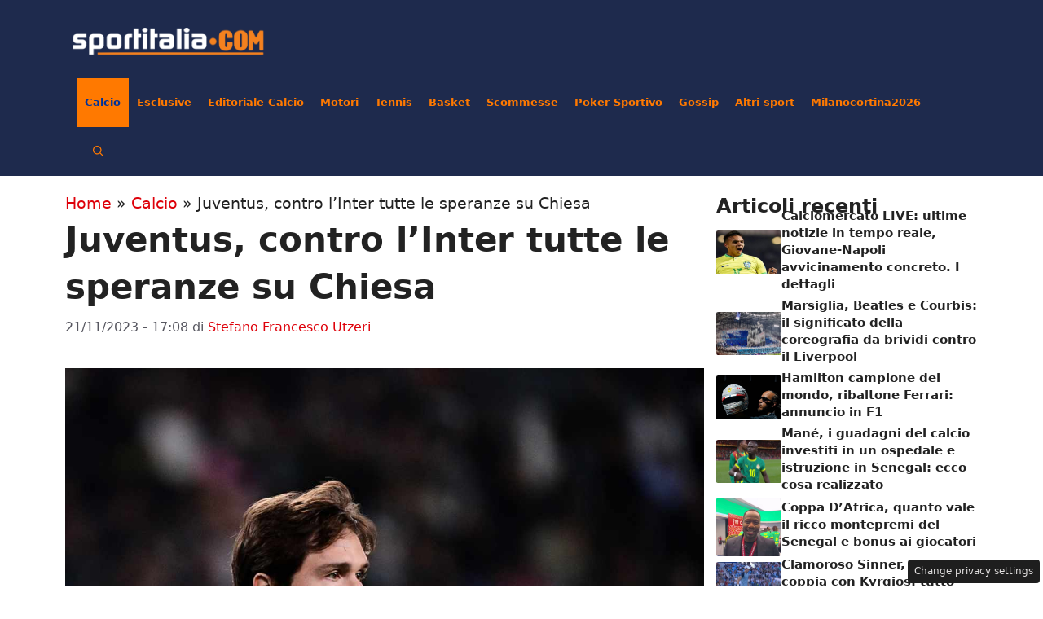

--- FILE ---
content_type: text/html; charset=UTF-8
request_url: https://www.sportitalia.it/2023/11/21/juventus-contro-linter-tutte-le-speranze-su-chiesa/
body_size: 19134
content:
<!DOCTYPE html>
<html lang="it-IT">
<head>
	<meta charset="UTF-8">
	

	
	
	
<script>
    const loadScriptsTimer = setTimeout(loadScripts, 5000);
    const userInteractionEvents = ["mousemove","mouseover","keydown","touchmove","touchstart"];
    userInteractionEvents.forEach(function (event) {
        window.addEventListener(event, triggerScriptLoader, {
            passive: true
        });
    });
    function triggerScriptLoader() {
        loadScripts();
        clearTimeout(loadScriptsTimer);
        userInteractionEvents.forEach(function (event) {
            window.removeEventListener(event, triggerScriptLoader, {
                passive: true
            });
        });
    }
    function loadScripts() {
        document.querySelectorAll("script[data-type='lazy']").forEach(function (elem) {
            elem.setAttribute("src", elem.getAttribute("data-src"));
        });
        document.querySelectorAll("iframe[data-type='lazy']").forEach(function (elem) {
            elem.setAttribute("src", elem.getAttribute("data-src"));
        });
    }
</script>


<script>
        // Pagine non-home: comportamento normale (nessun blocco, per non interferire con gli ad-tag)
    window._flux_config = window._flux_config || {};
    window._flux_config.pagetype = 'article';
    window._flux_config.category = 'calcio';
    </script>


	
	


	
	        <link rel="preconnect" href="https://www.googletagmanager.com">
        <link rel="dns-prefetch" href="https://www.googletagmanager.com">
        
        <script data-cfasync="false">
        // Carica dopo il load della pagina per non bloccare rendering
        window.addEventListener('load', function() {
                        (function() {
                var script = document.createElement('script');
                script.async = true;
                script.src = 'https://www.googletagmanager.com/gtag/js?id=G-EH478NT36X';
                document.head.appendChild(script);
            })();
                        (function() {
                var script = document.createElement('script');
                script.async = true;
                script.src = 'https://www.googletagmanager.com/gtag/js?id=G-9XMJ9RBNS9';
                document.head.appendChild(script);
            })();
                        
            window.dataLayer = window.dataLayer || [];
            function gtag(){dataLayer.push(arguments);}
            gtag('js', new Date());
            
                        gtag('config', 'G-EH478NT36X');
                        gtag('config', 'G-9XMJ9RBNS9');
                    });
        </script>
        <meta name='robots' content='index, follow, max-image-preview:large, max-snippet:-1, max-video-preview:-1' />
<script data-cfasync="false">
window._flux_config = {
    "pagetype": "article",
    "category": "calcio",
    "categories": [
        "calcio",
        "primo-piano",
        "calcio",
        "derby-ditalia",
        "italia",
        "juve",
        "juve-inter",
        "juventus",
        "nazionale",
        "primo-piano",
        "serie-a"
    ],
    "customTargeting": {
        "tags": [
            "calcio",
            "derby-ditalia",
            "italia",
            "juve",
            "juve-inter",
            "juventus",
            "nazionale",
            "primo-piano",
            "serie-a"
        ]
    }
}
</script>
<meta name="viewport" content="width=device-width, initial-scale=1">
	<!-- This site is optimized with the Yoast SEO plugin v26.2 - https://yoast.com/wordpress/plugins/seo/ -->
	<title>Juventus, contro l’Inter tutte le speranze su Chiesa - SportItalia.it</title>
	<meta name="description" content="La Juventus e Allegri puntano il derby d’Italia con l’Inter, e sperano nel ritrovato grande stato di forma di Federico Chiesa." />
	<link rel="canonical" href="https://www.sportitalia.it/2023/11/21/juventus-contro-linter-tutte-le-speranze-su-chiesa/" />
	<meta property="og:locale" content="it_IT" />
	<meta property="og:type" content="article" />
	<meta property="og:title" content="Juventus, contro l’Inter tutte le speranze su Chiesa - SportItalia.it" />
	<meta property="og:description" content="La Juventus e Allegri puntano il derby d’Italia con l’Inter, e sperano nel ritrovato grande stato di forma di Federico Chiesa." />
	<meta property="og:url" content="https://www.sportitalia.it/2023/11/21/juventus-contro-linter-tutte-le-speranze-su-chiesa/" />
	<meta property="og:site_name" content="SportItalia.it" />
	<meta property="article:published_time" content="2023-11-21T16:08:42+00:00" />
	<meta property="og:image" content="https://www.sportitalia.it/wp-content/uploads/2023/11/Federico-Chiesa-20231107-Sportitalia.jpg" />
	<meta property="og:image:width" content="1200" />
	<meta property="og:image:height" content="800" />
	<meta property="og:image:type" content="image/jpeg" />
	<meta name="author" content="Stefano Francesco Utzeri" />
	<meta name="twitter:card" content="summary_large_image" />
	<meta name="twitter:label1" content="Scritto da" />
	<meta name="twitter:data1" content="Stefano Francesco Utzeri" />
	<meta name="twitter:label2" content="Tempo di lettura stimato" />
	<meta name="twitter:data2" content="2 minuti" />
	<script type="application/ld+json" class="yoast-schema-graph">{"@context":"https://schema.org","@graph":[{"@type":"Article","@id":"https://www.sportitalia.it/2023/11/21/juventus-contro-linter-tutte-le-speranze-su-chiesa/#article","isPartOf":{"@id":"https://www.sportitalia.it/2023/11/21/juventus-contro-linter-tutte-le-speranze-su-chiesa/"},"author":{"name":"Stefano Francesco Utzeri","@id":"https://www.sportitalia.it/#/schema/person/fb32d086e77776e41eded7e82e190bb3"},"headline":"Juventus, contro l’Inter tutte le speranze su Chiesa","datePublished":"2023-11-21T16:08:42+00:00","mainEntityOfPage":{"@id":"https://www.sportitalia.it/2023/11/21/juventus-contro-linter-tutte-le-speranze-su-chiesa/"},"wordCount":444,"publisher":{"@id":"https://www.sportitalia.it/#organization"},"image":{"@id":"https://www.sportitalia.it/2023/11/21/juventus-contro-linter-tutte-le-speranze-su-chiesa/#primaryimage"},"thumbnailUrl":"https://www.sportitalia.it/wp-content/uploads/2023/11/Federico-Chiesa-20231107-Sportitalia.jpg","keywords":["Calcio","derby d'italia","Italia","juve","juve inter","Juventus","nazionale","Primo piano","serie a"],"articleSection":["Calcio","Primo piano"],"inLanguage":"it-IT"},{"@type":"WebPage","@id":"https://www.sportitalia.it/2023/11/21/juventus-contro-linter-tutte-le-speranze-su-chiesa/","url":"https://www.sportitalia.it/2023/11/21/juventus-contro-linter-tutte-le-speranze-su-chiesa/","name":"Juventus, contro l’Inter tutte le speranze su Chiesa - SportItalia.it","isPartOf":{"@id":"https://www.sportitalia.it/#website"},"primaryImageOfPage":{"@id":"https://www.sportitalia.it/2023/11/21/juventus-contro-linter-tutte-le-speranze-su-chiesa/#primaryimage"},"image":{"@id":"https://www.sportitalia.it/2023/11/21/juventus-contro-linter-tutte-le-speranze-su-chiesa/#primaryimage"},"thumbnailUrl":"https://www.sportitalia.it/wp-content/uploads/2023/11/Federico-Chiesa-20231107-Sportitalia.jpg","datePublished":"2023-11-21T16:08:42+00:00","description":"La Juventus e Allegri puntano il derby d’Italia con l’Inter, e sperano nel ritrovato grande stato di forma di Federico Chiesa.","breadcrumb":{"@id":"https://www.sportitalia.it/2023/11/21/juventus-contro-linter-tutte-le-speranze-su-chiesa/#breadcrumb"},"inLanguage":"it-IT","potentialAction":[{"@type":"ReadAction","target":["https://www.sportitalia.it/2023/11/21/juventus-contro-linter-tutte-le-speranze-su-chiesa/"]}]},{"@type":"ImageObject","inLanguage":"it-IT","@id":"https://www.sportitalia.it/2023/11/21/juventus-contro-linter-tutte-le-speranze-su-chiesa/#primaryimage","url":"https://www.sportitalia.it/wp-content/uploads/2023/11/Federico-Chiesa-20231107-Sportitalia.jpg","contentUrl":"https://www.sportitalia.it/wp-content/uploads/2023/11/Federico-Chiesa-20231107-Sportitalia.jpg","width":1200,"height":800,"caption":"Federico Chiesa: idea di scambio con Antony - Sportitalia.it (Foto LaPresse)"},{"@type":"BreadcrumbList","@id":"https://www.sportitalia.it/2023/11/21/juventus-contro-linter-tutte-le-speranze-su-chiesa/#breadcrumb","itemListElement":[{"@type":"ListItem","position":1,"name":"Home","item":"https://www.sportitalia.it/"},{"@type":"ListItem","position":2,"name":"Calcio","item":"https://www.sportitalia.it/calcio/"},{"@type":"ListItem","position":3,"name":"Juventus, contro l’Inter tutte le speranze su Chiesa"}]},{"@type":"WebSite","@id":"https://www.sportitalia.it/#website","url":"https://www.sportitalia.it/","name":"SportItalia.it","description":"Il canale televisivo tematico italiano dedicato allo sport","publisher":{"@id":"https://www.sportitalia.it/#organization"},"potentialAction":[{"@type":"SearchAction","target":{"@type":"EntryPoint","urlTemplate":"https://www.sportitalia.it/?s={search_term_string}"},"query-input":{"@type":"PropertyValueSpecification","valueRequired":true,"valueName":"search_term_string"}}],"inLanguage":"it-IT"},{"@type":"Organization","@id":"https://www.sportitalia.it/#organization","name":"Sportitalia.it","url":"https://www.sportitalia.it/","logo":{"@type":"ImageObject","inLanguage":"it-IT","@id":"https://www.sportitalia.it/#/schema/logo/image/","url":"https://www.sportitalia.it/wp-content/uploads/2022/12/Tavola-disegno-6-copia-e1671208075264.png","contentUrl":"https://www.sportitalia.it/wp-content/uploads/2022/12/Tavola-disegno-6-copia-e1671208075264.png","width":400,"height":92,"caption":"Sportitalia.it"},"image":{"@id":"https://www.sportitalia.it/#/schema/logo/image/"}},{"@type":"Person","@id":"https://www.sportitalia.it/#/schema/person/fb32d086e77776e41eded7e82e190bb3","name":"Stefano Francesco Utzeri","image":{"@type":"ImageObject","inLanguage":"it-IT","@id":"https://www.sportitalia.it/#/schema/person/image/","url":"https://secure.gravatar.com/avatar/4c8c41f09ff2996e396ddeafc331f6aa3305f99cbd902346e6b8cbf726719d5d?s=96&d=mm&r=g","contentUrl":"https://secure.gravatar.com/avatar/4c8c41f09ff2996e396ddeafc331f6aa3305f99cbd902346e6b8cbf726719d5d?s=96&d=mm&r=g","caption":"Stefano Francesco Utzeri"},"description":"Classe 1993, nativo digitale sedotto dai Beatles e Marty McFly, cerco di raccontare il mondo a modo mio, al massimo delle mie possibilità. Laureato in Comunicazione nel 2018, e poi in Giornalismo nel 2020, ho collaborato con diverse realtà del territorio nazionale avendo studiato in Emilia-Romagna, ma il mio cuore è a Cagliari.","url":"https://www.sportitalia.it/author/stefanof/"}]}</script>
	<!-- / Yoast SEO plugin. -->


<link rel="alternate" type="application/rss+xml" title="SportItalia.it &raquo; Feed" href="https://www.sportitalia.it/feed/" />
<link rel="alternate" type="application/rss+xml" title="SportItalia.it &raquo; Feed dei commenti" href="https://www.sportitalia.it/comments/feed/" />
<link rel="dns-prefetch" href="https://clickiocmp.com/" crossorigin />
<link rel="preload" href="//clickiocmp.com/t/consent_239377.js" as="script">
<link rel="dns-prefetch" href="https://content.viralize.tv/" crossorigin />
<script async data-cfasync="false" src="//clickiocmp.com/t/consent_239377.js"></script>
<link rel="dns-prefetch" href="https://s.fluxtech.ai/" crossorigin />
<link rel="preload" href="//s.fluxtech.ai/s/sportitalia.it/flux.js" as="script">
<link rel="alternate" title="oEmbed (JSON)" type="application/json+oembed" href="https://www.sportitalia.it/wp-json/oembed/1.0/embed?url=https%3A%2F%2Fwww.sportitalia.it%2F2023%2F11%2F21%2Fjuventus-contro-linter-tutte-le-speranze-su-chiesa%2F" />
<link rel="alternate" title="oEmbed (XML)" type="text/xml+oembed" href="https://www.sportitalia.it/wp-json/oembed/1.0/embed?url=https%3A%2F%2Fwww.sportitalia.it%2F2023%2F11%2F21%2Fjuventus-contro-linter-tutte-le-speranze-su-chiesa%2F&#038;format=xml" />
<style id='wp-img-auto-sizes-contain-inline-css'>
img:is([sizes=auto i],[sizes^="auto," i]){contain-intrinsic-size:3000px 1500px}
/*# sourceURL=wp-img-auto-sizes-contain-inline-css */
</style>
<style id='wp-emoji-styles-inline-css'>

	img.wp-smiley, img.emoji {
		display: inline !important;
		border: none !important;
		box-shadow: none !important;
		height: 1em !important;
		width: 1em !important;
		margin: 0 0.07em !important;
		vertical-align: -0.1em !important;
		background: none !important;
		padding: 0 !important;
	}
/*# sourceURL=wp-emoji-styles-inline-css */
</style>
<style id='wp-block-library-inline-css'>
:root{--wp-block-synced-color:#7a00df;--wp-block-synced-color--rgb:122,0,223;--wp-bound-block-color:var(--wp-block-synced-color);--wp-editor-canvas-background:#ddd;--wp-admin-theme-color:#007cba;--wp-admin-theme-color--rgb:0,124,186;--wp-admin-theme-color-darker-10:#006ba1;--wp-admin-theme-color-darker-10--rgb:0,107,160.5;--wp-admin-theme-color-darker-20:#005a87;--wp-admin-theme-color-darker-20--rgb:0,90,135;--wp-admin-border-width-focus:2px}@media (min-resolution:192dpi){:root{--wp-admin-border-width-focus:1.5px}}.wp-element-button{cursor:pointer}:root .has-very-light-gray-background-color{background-color:#eee}:root .has-very-dark-gray-background-color{background-color:#313131}:root .has-very-light-gray-color{color:#eee}:root .has-very-dark-gray-color{color:#313131}:root .has-vivid-green-cyan-to-vivid-cyan-blue-gradient-background{background:linear-gradient(135deg,#00d084,#0693e3)}:root .has-purple-crush-gradient-background{background:linear-gradient(135deg,#34e2e4,#4721fb 50%,#ab1dfe)}:root .has-hazy-dawn-gradient-background{background:linear-gradient(135deg,#faaca8,#dad0ec)}:root .has-subdued-olive-gradient-background{background:linear-gradient(135deg,#fafae1,#67a671)}:root .has-atomic-cream-gradient-background{background:linear-gradient(135deg,#fdd79a,#004a59)}:root .has-nightshade-gradient-background{background:linear-gradient(135deg,#330968,#31cdcf)}:root .has-midnight-gradient-background{background:linear-gradient(135deg,#020381,#2874fc)}:root{--wp--preset--font-size--normal:16px;--wp--preset--font-size--huge:42px}.has-regular-font-size{font-size:1em}.has-larger-font-size{font-size:2.625em}.has-normal-font-size{font-size:var(--wp--preset--font-size--normal)}.has-huge-font-size{font-size:var(--wp--preset--font-size--huge)}.has-text-align-center{text-align:center}.has-text-align-left{text-align:left}.has-text-align-right{text-align:right}.has-fit-text{white-space:nowrap!important}#end-resizable-editor-section{display:none}.aligncenter{clear:both}.items-justified-left{justify-content:flex-start}.items-justified-center{justify-content:center}.items-justified-right{justify-content:flex-end}.items-justified-space-between{justify-content:space-between}.screen-reader-text{border:0;clip-path:inset(50%);height:1px;margin:-1px;overflow:hidden;padding:0;position:absolute;width:1px;word-wrap:normal!important}.screen-reader-text:focus{background-color:#ddd;clip-path:none;color:#444;display:block;font-size:1em;height:auto;left:5px;line-height:normal;padding:15px 23px 14px;text-decoration:none;top:5px;width:auto;z-index:100000}html :where(.has-border-color){border-style:solid}html :where([style*=border-top-color]){border-top-style:solid}html :where([style*=border-right-color]){border-right-style:solid}html :where([style*=border-bottom-color]){border-bottom-style:solid}html :where([style*=border-left-color]){border-left-style:solid}html :where([style*=border-width]){border-style:solid}html :where([style*=border-top-width]){border-top-style:solid}html :where([style*=border-right-width]){border-right-style:solid}html :where([style*=border-bottom-width]){border-bottom-style:solid}html :where([style*=border-left-width]){border-left-style:solid}html :where(img[class*=wp-image-]){height:auto;max-width:100%}:where(figure){margin:0 0 1em}html :where(.is-position-sticky){--wp-admin--admin-bar--position-offset:var(--wp-admin--admin-bar--height,0px)}@media screen and (max-width:600px){html :where(.is-position-sticky){--wp-admin--admin-bar--position-offset:0px}}

/*# sourceURL=wp-block-library-inline-css */
</style><style id='global-styles-inline-css'>
:root{--wp--preset--aspect-ratio--square: 1;--wp--preset--aspect-ratio--4-3: 4/3;--wp--preset--aspect-ratio--3-4: 3/4;--wp--preset--aspect-ratio--3-2: 3/2;--wp--preset--aspect-ratio--2-3: 2/3;--wp--preset--aspect-ratio--16-9: 16/9;--wp--preset--aspect-ratio--9-16: 9/16;--wp--preset--color--black: #000000;--wp--preset--color--cyan-bluish-gray: #abb8c3;--wp--preset--color--white: #ffffff;--wp--preset--color--pale-pink: #f78da7;--wp--preset--color--vivid-red: #cf2e2e;--wp--preset--color--luminous-vivid-orange: #ff6900;--wp--preset--color--luminous-vivid-amber: #fcb900;--wp--preset--color--light-green-cyan: #7bdcb5;--wp--preset--color--vivid-green-cyan: #00d084;--wp--preset--color--pale-cyan-blue: #8ed1fc;--wp--preset--color--vivid-cyan-blue: #0693e3;--wp--preset--color--vivid-purple: #9b51e0;--wp--preset--color--contrast: var(--contrast);--wp--preset--color--contrast-2: var(--contrast-2);--wp--preset--color--contrast-3: var(--contrast-3);--wp--preset--color--base: var(--base);--wp--preset--color--base-2: var(--base-2);--wp--preset--color--base-3: var(--base-3);--wp--preset--color--accent: var(--accent);--wp--preset--color--global-color-8: var(--global-color-8);--wp--preset--color--global-color-9: var(--global-color-9);--wp--preset--color--global-color-10: var(--global-color-10);--wp--preset--gradient--vivid-cyan-blue-to-vivid-purple: linear-gradient(135deg,rgb(6,147,227) 0%,rgb(155,81,224) 100%);--wp--preset--gradient--light-green-cyan-to-vivid-green-cyan: linear-gradient(135deg,rgb(122,220,180) 0%,rgb(0,208,130) 100%);--wp--preset--gradient--luminous-vivid-amber-to-luminous-vivid-orange: linear-gradient(135deg,rgb(252,185,0) 0%,rgb(255,105,0) 100%);--wp--preset--gradient--luminous-vivid-orange-to-vivid-red: linear-gradient(135deg,rgb(255,105,0) 0%,rgb(207,46,46) 100%);--wp--preset--gradient--very-light-gray-to-cyan-bluish-gray: linear-gradient(135deg,rgb(238,238,238) 0%,rgb(169,184,195) 100%);--wp--preset--gradient--cool-to-warm-spectrum: linear-gradient(135deg,rgb(74,234,220) 0%,rgb(151,120,209) 20%,rgb(207,42,186) 40%,rgb(238,44,130) 60%,rgb(251,105,98) 80%,rgb(254,248,76) 100%);--wp--preset--gradient--blush-light-purple: linear-gradient(135deg,rgb(255,206,236) 0%,rgb(152,150,240) 100%);--wp--preset--gradient--blush-bordeaux: linear-gradient(135deg,rgb(254,205,165) 0%,rgb(254,45,45) 50%,rgb(107,0,62) 100%);--wp--preset--gradient--luminous-dusk: linear-gradient(135deg,rgb(255,203,112) 0%,rgb(199,81,192) 50%,rgb(65,88,208) 100%);--wp--preset--gradient--pale-ocean: linear-gradient(135deg,rgb(255,245,203) 0%,rgb(182,227,212) 50%,rgb(51,167,181) 100%);--wp--preset--gradient--electric-grass: linear-gradient(135deg,rgb(202,248,128) 0%,rgb(113,206,126) 100%);--wp--preset--gradient--midnight: linear-gradient(135deg,rgb(2,3,129) 0%,rgb(40,116,252) 100%);--wp--preset--font-size--small: 13px;--wp--preset--font-size--medium: 20px;--wp--preset--font-size--large: 36px;--wp--preset--font-size--x-large: 42px;--wp--preset--spacing--20: 0.44rem;--wp--preset--spacing--30: 0.67rem;--wp--preset--spacing--40: 1rem;--wp--preset--spacing--50: 1.5rem;--wp--preset--spacing--60: 2.25rem;--wp--preset--spacing--70: 3.38rem;--wp--preset--spacing--80: 5.06rem;--wp--preset--shadow--natural: 6px 6px 9px rgba(0, 0, 0, 0.2);--wp--preset--shadow--deep: 12px 12px 50px rgba(0, 0, 0, 0.4);--wp--preset--shadow--sharp: 6px 6px 0px rgba(0, 0, 0, 0.2);--wp--preset--shadow--outlined: 6px 6px 0px -3px rgb(255, 255, 255), 6px 6px rgb(0, 0, 0);--wp--preset--shadow--crisp: 6px 6px 0px rgb(0, 0, 0);}:where(.is-layout-flex){gap: 0.5em;}:where(.is-layout-grid){gap: 0.5em;}body .is-layout-flex{display: flex;}.is-layout-flex{flex-wrap: wrap;align-items: center;}.is-layout-flex > :is(*, div){margin: 0;}body .is-layout-grid{display: grid;}.is-layout-grid > :is(*, div){margin: 0;}:where(.wp-block-columns.is-layout-flex){gap: 2em;}:where(.wp-block-columns.is-layout-grid){gap: 2em;}:where(.wp-block-post-template.is-layout-flex){gap: 1.25em;}:where(.wp-block-post-template.is-layout-grid){gap: 1.25em;}.has-black-color{color: var(--wp--preset--color--black) !important;}.has-cyan-bluish-gray-color{color: var(--wp--preset--color--cyan-bluish-gray) !important;}.has-white-color{color: var(--wp--preset--color--white) !important;}.has-pale-pink-color{color: var(--wp--preset--color--pale-pink) !important;}.has-vivid-red-color{color: var(--wp--preset--color--vivid-red) !important;}.has-luminous-vivid-orange-color{color: var(--wp--preset--color--luminous-vivid-orange) !important;}.has-luminous-vivid-amber-color{color: var(--wp--preset--color--luminous-vivid-amber) !important;}.has-light-green-cyan-color{color: var(--wp--preset--color--light-green-cyan) !important;}.has-vivid-green-cyan-color{color: var(--wp--preset--color--vivid-green-cyan) !important;}.has-pale-cyan-blue-color{color: var(--wp--preset--color--pale-cyan-blue) !important;}.has-vivid-cyan-blue-color{color: var(--wp--preset--color--vivid-cyan-blue) !important;}.has-vivid-purple-color{color: var(--wp--preset--color--vivid-purple) !important;}.has-black-background-color{background-color: var(--wp--preset--color--black) !important;}.has-cyan-bluish-gray-background-color{background-color: var(--wp--preset--color--cyan-bluish-gray) !important;}.has-white-background-color{background-color: var(--wp--preset--color--white) !important;}.has-pale-pink-background-color{background-color: var(--wp--preset--color--pale-pink) !important;}.has-vivid-red-background-color{background-color: var(--wp--preset--color--vivid-red) !important;}.has-luminous-vivid-orange-background-color{background-color: var(--wp--preset--color--luminous-vivid-orange) !important;}.has-luminous-vivid-amber-background-color{background-color: var(--wp--preset--color--luminous-vivid-amber) !important;}.has-light-green-cyan-background-color{background-color: var(--wp--preset--color--light-green-cyan) !important;}.has-vivid-green-cyan-background-color{background-color: var(--wp--preset--color--vivid-green-cyan) !important;}.has-pale-cyan-blue-background-color{background-color: var(--wp--preset--color--pale-cyan-blue) !important;}.has-vivid-cyan-blue-background-color{background-color: var(--wp--preset--color--vivid-cyan-blue) !important;}.has-vivid-purple-background-color{background-color: var(--wp--preset--color--vivid-purple) !important;}.has-black-border-color{border-color: var(--wp--preset--color--black) !important;}.has-cyan-bluish-gray-border-color{border-color: var(--wp--preset--color--cyan-bluish-gray) !important;}.has-white-border-color{border-color: var(--wp--preset--color--white) !important;}.has-pale-pink-border-color{border-color: var(--wp--preset--color--pale-pink) !important;}.has-vivid-red-border-color{border-color: var(--wp--preset--color--vivid-red) !important;}.has-luminous-vivid-orange-border-color{border-color: var(--wp--preset--color--luminous-vivid-orange) !important;}.has-luminous-vivid-amber-border-color{border-color: var(--wp--preset--color--luminous-vivid-amber) !important;}.has-light-green-cyan-border-color{border-color: var(--wp--preset--color--light-green-cyan) !important;}.has-vivid-green-cyan-border-color{border-color: var(--wp--preset--color--vivid-green-cyan) !important;}.has-pale-cyan-blue-border-color{border-color: var(--wp--preset--color--pale-cyan-blue) !important;}.has-vivid-cyan-blue-border-color{border-color: var(--wp--preset--color--vivid-cyan-blue) !important;}.has-vivid-purple-border-color{border-color: var(--wp--preset--color--vivid-purple) !important;}.has-vivid-cyan-blue-to-vivid-purple-gradient-background{background: var(--wp--preset--gradient--vivid-cyan-blue-to-vivid-purple) !important;}.has-light-green-cyan-to-vivid-green-cyan-gradient-background{background: var(--wp--preset--gradient--light-green-cyan-to-vivid-green-cyan) !important;}.has-luminous-vivid-amber-to-luminous-vivid-orange-gradient-background{background: var(--wp--preset--gradient--luminous-vivid-amber-to-luminous-vivid-orange) !important;}.has-luminous-vivid-orange-to-vivid-red-gradient-background{background: var(--wp--preset--gradient--luminous-vivid-orange-to-vivid-red) !important;}.has-very-light-gray-to-cyan-bluish-gray-gradient-background{background: var(--wp--preset--gradient--very-light-gray-to-cyan-bluish-gray) !important;}.has-cool-to-warm-spectrum-gradient-background{background: var(--wp--preset--gradient--cool-to-warm-spectrum) !important;}.has-blush-light-purple-gradient-background{background: var(--wp--preset--gradient--blush-light-purple) !important;}.has-blush-bordeaux-gradient-background{background: var(--wp--preset--gradient--blush-bordeaux) !important;}.has-luminous-dusk-gradient-background{background: var(--wp--preset--gradient--luminous-dusk) !important;}.has-pale-ocean-gradient-background{background: var(--wp--preset--gradient--pale-ocean) !important;}.has-electric-grass-gradient-background{background: var(--wp--preset--gradient--electric-grass) !important;}.has-midnight-gradient-background{background: var(--wp--preset--gradient--midnight) !important;}.has-small-font-size{font-size: var(--wp--preset--font-size--small) !important;}.has-medium-font-size{font-size: var(--wp--preset--font-size--medium) !important;}.has-large-font-size{font-size: var(--wp--preset--font-size--large) !important;}.has-x-large-font-size{font-size: var(--wp--preset--font-size--x-large) !important;}
/*# sourceURL=global-styles-inline-css */
</style>

<style id='classic-theme-styles-inline-css'>
/*! This file is auto-generated */
.wp-block-button__link{color:#fff;background-color:#32373c;border-radius:9999px;box-shadow:none;text-decoration:none;padding:calc(.667em + 2px) calc(1.333em + 2px);font-size:1.125em}.wp-block-file__button{background:#32373c;color:#fff;text-decoration:none}
/*# sourceURL=/wp-includes/css/classic-themes.min.css */
</style>
<link rel='stylesheet' id='wonderads-style-css' href='https://www.sportitalia.it/wp-content/plugins/tb-wonderads/assets/wads.css?ver=1.0.2' media='all' />
<link rel='stylesheet' id='wp-polls-css' href='https://www.sportitalia.it/wp-content/plugins/wp-polls/polls-css.css?ver=2.77.3' media='all' />
<style id='wp-polls-inline-css'>
.wp-polls .pollbar {
	margin: 1px;
	font-size: 10px;
	line-height: 12px;
	height: 12px;
	background: #1E2A4D;
	border: 1px solid #FF7900;
}

/*# sourceURL=wp-polls-inline-css */
</style>
<link rel='stylesheet' id='generate-style-css' href='https://www.sportitalia.it/wp-content/themes/generatepress/assets/css/main.min.css?ver=3.4.0' media='all' />
<style id='generate-style-inline-css'>
body{background-color:var(--base-3);color:var(--contrast);}a{color:var(--accent);}a:hover, a:focus{text-decoration:underline;}.entry-title a, .site-branding a, a.button, .wp-block-button__link, .main-navigation a{text-decoration:none;}a:hover, a:focus, a:active{color:var(--contrast);}.grid-container{max-width:1120px;}.wp-block-group__inner-container{max-width:1120px;margin-left:auto;margin-right:auto;}.site-header .header-image{width:240px;}:root{--contrast:#222222;--contrast-2:#575760;--contrast-3:#b2b2be;--base:#f0f0f0;--base-2:#f7f8f9;--base-3:#ffffff;--accent:#DE010A;--global-color-8:#FF7900;--global-color-9:#003299;--global-color-10:#002367;}:root .has-contrast-color{color:var(--contrast);}:root .has-contrast-background-color{background-color:var(--contrast);}:root .has-contrast-2-color{color:var(--contrast-2);}:root .has-contrast-2-background-color{background-color:var(--contrast-2);}:root .has-contrast-3-color{color:var(--contrast-3);}:root .has-contrast-3-background-color{background-color:var(--contrast-3);}:root .has-base-color{color:var(--base);}:root .has-base-background-color{background-color:var(--base);}:root .has-base-2-color{color:var(--base-2);}:root .has-base-2-background-color{background-color:var(--base-2);}:root .has-base-3-color{color:var(--base-3);}:root .has-base-3-background-color{background-color:var(--base-3);}:root .has-accent-color{color:var(--accent);}:root .has-accent-background-color{background-color:var(--accent);}:root .has-global-color-8-color{color:var(--global-color-8);}:root .has-global-color-8-background-color{background-color:var(--global-color-8);}:root .has-global-color-9-color{color:var(--global-color-9);}:root .has-global-color-9-background-color{background-color:var(--global-color-9);}:root .has-global-color-10-color{color:var(--global-color-10);}:root .has-global-color-10-background-color{background-color:var(--global-color-10);}.gp-modal:not(.gp-modal--open):not(.gp-modal--transition){display:none;}.gp-modal--transition:not(.gp-modal--open){pointer-events:none;}.gp-modal-overlay:not(.gp-modal-overlay--open):not(.gp-modal--transition){display:none;}.gp-modal__overlay{display:none;position:fixed;top:0;left:0;right:0;bottom:0;background:rgba(0,0,0,0.2);display:flex;justify-content:center;align-items:center;z-index:10000;backdrop-filter:blur(3px);transition:opacity 500ms ease;opacity:0;}.gp-modal--open:not(.gp-modal--transition) .gp-modal__overlay{opacity:1;}.gp-modal__container{max-width:100%;max-height:100vh;transform:scale(0.9);transition:transform 500ms ease;padding:0 10px;}.gp-modal--open:not(.gp-modal--transition) .gp-modal__container{transform:scale(1);}.search-modal-fields{display:flex;}.gp-search-modal .gp-modal__overlay{align-items:flex-start;padding-top:25vh;background:var(--gp-search-modal-overlay-bg-color);}.search-modal-form{width:500px;max-width:100%;background-color:var(--gp-search-modal-bg-color);color:var(--gp-search-modal-text-color);}.search-modal-form .search-field, .search-modal-form .search-field:focus{width:100%;height:60px;background-color:transparent;border:0;appearance:none;color:currentColor;}.search-modal-fields button, .search-modal-fields button:active, .search-modal-fields button:focus, .search-modal-fields button:hover{background-color:transparent;border:0;color:currentColor;width:60px;}.main-navigation a, .main-navigation .menu-toggle, .main-navigation .menu-bar-items{font-weight:bold;font-size:16px;}h1{font-weight:bold;line-height:1.4em;}@media (max-width:768px){h1{font-size:32px;}}h2{font-weight:600;font-size:30px;line-height:1.3em;}h3{font-weight:600;font-size:28px;line-height:1.4em;}body, button, input, select, textarea{font-size:19px;}body{line-height:1.8;}.top-bar{background-color:#636363;color:#ffffff;}.top-bar a{color:#ffffff;}.top-bar a:hover{color:#303030;}.site-header{background-color:var(--base-3);}.main-title a,.main-title a:hover{color:var(--contrast);}.site-description{color:var(--contrast-2);}.main-navigation,.main-navigation ul ul{background-color:#1E2A4D;}.main-navigation .main-nav ul li a, .main-navigation .menu-toggle, .main-navigation .menu-bar-items{color:var(--global-color-8);}.main-navigation .main-nav ul li:not([class*="current-menu-"]):hover > a, .main-navigation .main-nav ul li:not([class*="current-menu-"]):focus > a, .main-navigation .main-nav ul li.sfHover:not([class*="current-menu-"]) > a, .main-navigation .menu-bar-item:hover > a, .main-navigation .menu-bar-item.sfHover > a{color:var(--global-color-9);background-color:var(--global-color-8);}button.menu-toggle:hover,button.menu-toggle:focus{color:var(--global-color-8);}.main-navigation .main-nav ul li[class*="current-menu-"] > a{color:var(--global-color-9);background-color:var(--global-color-8);}.navigation-search input[type="search"],.navigation-search input[type="search"]:active, .navigation-search input[type="search"]:focus, .main-navigation .main-nav ul li.search-item.active > a, .main-navigation .menu-bar-items .search-item.active > a{color:var(--global-color-9);background-color:var(--global-color-8);}.main-navigation ul ul{background-color:var(--base);}.separate-containers .inside-article, .separate-containers .comments-area, .separate-containers .page-header, .one-container .container, .separate-containers .paging-navigation, .inside-page-header{background-color:var(--base-3);}.entry-title a{color:var(--contrast);}.entry-title a:hover{color:var(--contrast-2);}.entry-meta{color:var(--contrast-2);}.sidebar .widget{background-color:var(--base-3);}.footer-widgets{background-color:var(--base-3);}.site-info{color:var(--base-3);background-color:var(--contrast);}.site-info a{color:var(--base-3);}.site-info a:hover{color:var(--base-3);}.footer-bar .widget_nav_menu .current-menu-item a{color:var(--base-3);}input[type="text"],input[type="email"],input[type="url"],input[type="password"],input[type="search"],input[type="tel"],input[type="number"],textarea,select{color:var(--contrast);background-color:var(--base-2);border-color:var(--base);}input[type="text"]:focus,input[type="email"]:focus,input[type="url"]:focus,input[type="password"]:focus,input[type="search"]:focus,input[type="tel"]:focus,input[type="number"]:focus,textarea:focus,select:focus{color:var(--contrast);background-color:var(--base-2);border-color:var(--contrast-3);}button,html input[type="button"],input[type="reset"],input[type="submit"],a.button,a.wp-block-button__link:not(.has-background){color:#ffffff;background-color:#55555e;}button:hover,html input[type="button"]:hover,input[type="reset"]:hover,input[type="submit"]:hover,a.button:hover,button:focus,html input[type="button"]:focus,input[type="reset"]:focus,input[type="submit"]:focus,a.button:focus,a.wp-block-button__link:not(.has-background):active,a.wp-block-button__link:not(.has-background):focus,a.wp-block-button__link:not(.has-background):hover{color:#ffffff;background-color:#3f4047;}a.generate-back-to-top{background-color:rgba( 0,0,0,0.4 );color:#ffffff;}a.generate-back-to-top:hover,a.generate-back-to-top:focus{background-color:rgba( 0,0,0,0.6 );color:#ffffff;}:root{--gp-search-modal-bg-color:var(--base-3);--gp-search-modal-text-color:var(--contrast);--gp-search-modal-overlay-bg-color:rgba(0,0,0,0.2);}@media (max-width:768px){.main-navigation .menu-bar-item:hover > a, .main-navigation .menu-bar-item.sfHover > a{background:none;color:var(--global-color-8);}}.inside-header{padding:10px 40px 6px 6px;}.nav-below-header .main-navigation .inside-navigation.grid-container, .nav-above-header .main-navigation .inside-navigation.grid-container{padding:0px 20px 0px 14px;}.separate-containers .inside-article, .separate-containers .comments-area, .separate-containers .page-header, .separate-containers .paging-navigation, .one-container .site-content, .inside-page-header{padding:16px 0px 0px 0px;}.site-main .wp-block-group__inner-container{padding:16px 0px 0px 0px;}.separate-containers .paging-navigation{padding-top:20px;padding-bottom:20px;}.entry-content .alignwide, body:not(.no-sidebar) .entry-content .alignfull{margin-left:-0px;width:calc(100% + 0px);max-width:calc(100% + 0px);}.one-container.right-sidebar .site-main,.one-container.both-right .site-main{margin-right:0px;}.one-container.left-sidebar .site-main,.one-container.both-left .site-main{margin-left:0px;}.one-container.both-sidebars .site-main{margin:0px;}.one-container.archive .post:not(:last-child):not(.is-loop-template-item), .one-container.blog .post:not(:last-child):not(.is-loop-template-item){padding-bottom:0px;}.rtl .menu-item-has-children .dropdown-menu-toggle{padding-left:20px;}.rtl .main-navigation .main-nav ul li.menu-item-has-children > a{padding-right:20px;}@media (max-width:768px){.separate-containers .inside-article, .separate-containers .comments-area, .separate-containers .page-header, .separate-containers .paging-navigation, .one-container .site-content, .inside-page-header{padding:20px;}.site-main .wp-block-group__inner-container{padding:20px;}.inside-top-bar{padding-right:30px;padding-left:30px;}.inside-header{padding-right:40px;padding-left:40px;}.widget-area .widget{padding-top:30px;padding-right:30px;padding-bottom:30px;padding-left:30px;}.footer-widgets-container{padding-top:30px;padding-right:30px;padding-bottom:30px;padding-left:30px;}.inside-site-info{padding-right:30px;padding-left:30px;}.entry-content .alignwide, body:not(.no-sidebar) .entry-content .alignfull{margin-left:-20px;width:calc(100% + 40px);max-width:calc(100% + 40px);}.one-container .site-main .paging-navigation{margin-bottom:20px;}}/* End cached CSS */.is-right-sidebar{width:30%;}.is-left-sidebar{width:15%;}.site-content .content-area{width:70%;}@media (max-width:768px){.main-navigation .menu-toggle,.sidebar-nav-mobile:not(#sticky-placeholder){display:block;}.main-navigation ul,.gen-sidebar-nav,.main-navigation:not(.slideout-navigation):not(.toggled) .main-nav > ul,.has-inline-mobile-toggle #site-navigation .inside-navigation > *:not(.navigation-search):not(.main-nav){display:none;}.nav-align-right .inside-navigation,.nav-align-center .inside-navigation{justify-content:space-between;}}
.dynamic-author-image-rounded{border-radius:100%;}.dynamic-featured-image, .dynamic-author-image{vertical-align:middle;}.one-container.blog .dynamic-content-template:not(:last-child), .one-container.archive .dynamic-content-template:not(:last-child){padding-bottom:0px;}.dynamic-entry-excerpt > p:last-child{margin-bottom:0px;}
/*# sourceURL=generate-style-inline-css */
</style>
<style id='generateblocks-inline-css'>
.gb-container.gb-tabs__item:not(.gb-tabs__item-open){display:none;}.gb-container-d0a86651{display:flex;flex-wrap:wrap;align-items:center;column-gap:20px;row-gap:20px;margin-left:15px;color:var(--contrast);}.gb-container-d0a86651 a{color:var(--contrast);}.gb-container-d0a86651 a:hover{color:var(--contrast);}.gb-container-bcbc46ac{flex-basis:100%;text-align:center;border-top:3px solid var(--accent-2);}.gb-container-e9bed0be{flex-basis:100%;}.gb-container-03919c55{height:100%;display:flex;align-items:center;column-gap:20px;}.gb-grid-wrapper > .gb-grid-column-03919c55{width:100%;}.gb-container-3ff058ae{flex-shrink:0;flex-basis:80px;}.gb-container-c551a107{flex-shrink:1;}.gb-container-392a599f{text-align:center;padding-bottom:60px;background-color:#19284a;}.gb-container-b4b30674{padding-right:200px;padding-left:200px;margin-top:20px;}.gb-container-c0878aa7{height:100%;}.gb-container-8ad56deb{height:100%;}.gb-container-e48f1768{height:100%;}.gb-container-8d8f3baf{background-color:var(--global-color-10);}.gb-container-cb407c2a{padding-left:10px;}.gb-grid-wrapper > .gb-grid-column-cb407c2a{width:10%;}.gb-grid-wrapper > .gb-grid-column-99dda0ca{width:90%;}h4.gb-headline-9e06b5e3{flex-basis:100%;margin-bottom:-20px;}h3.gb-headline-040f2ffe{font-size:15px;margin-bottom:5px;}p.gb-headline-5cb6626e{font-size:14px;line-height:2em;font-weight:500;margin-bottom:5px;color:var(--base-2);}p.gb-headline-fe9af76d{font-size:14px;line-height:2em;font-weight:500;margin-bottom:30px;color:var(--base-2);}p.gb-headline-acc41a0e{font-size:14px;line-height:2em;margin-top:20px;margin-bottom:0px;color:#5a6f9a;}p.gb-headline-acc41a0e a{color:#ff4d50;}p.gb-headline-acc41a0e a:hover{color:#d5d7e1;}p.gb-headline-eac15e92{font-size:14px;letter-spacing:0.04em;font-weight:600;text-transform:uppercase;margin-bottom:0px;color:#e6e9f1;}p.gb-headline-eac15e92 a{color:#8694ad;}p.gb-headline-eac15e92 a:hover{color:#d5d7e1;}p.gb-headline-fe5e09f1{font-size:14px;letter-spacing:0.04em;font-weight:600;text-transform:uppercase;margin-bottom:0px;color:#e6e9f1;}p.gb-headline-fe5e09f1 a{color:#8694ad;}p.gb-headline-fe5e09f1 a:hover{color:#d5d7e1;}p.gb-headline-eb4e9fa1{font-size:14px;letter-spacing:0.04em;font-weight:600;text-transform:uppercase;margin-bottom:0px;color:#e6e9f1;}p.gb-headline-eb4e9fa1 a{color:#8694ad;}p.gb-headline-eb4e9fa1 a:hover{color:#d5d7e1;}p.gb-headline-1cd4c726{display:inline-flex;font-size:14px;padding-top:10px;padding-bottom:10px;padding-left:20px;margin-bottom:0px;color:var(--base-2);}p.gb-headline-1cd4c726 a{color:var(--base);}p.gb-headline-1cd4c726 a:hover{color:var(--base-2);}p.gb-headline-cd9008a6{display:inline-flex;font-size:14px;padding-top:10px;padding-bottom:10px;padding-left:20px;margin-bottom:0px;color:var(--base-2);}p.gb-headline-cd9008a6 a{color:var(--base);}p.gb-headline-cd9008a6 a:hover{color:var(--base-2);}p.gb-headline-e191e8b0{display:inline-flex;font-size:14px;padding-top:10px;padding-bottom:10px;padding-left:20px;margin-bottom:0px;color:var(--base-2);}p.gb-headline-e191e8b0 a{color:var(--base);}p.gb-headline-e191e8b0 a:hover{color:var(--base-2);}.gb-grid-wrapper-b3929361{display:flex;flex-wrap:wrap;row-gap:20px;}.gb-grid-wrapper-b3929361 > .gb-grid-column{box-sizing:border-box;}.gb-grid-wrapper-ee611a8b{display:flex;flex-wrap:wrap;justify-content:center;margin-left:-30px;}.gb-grid-wrapper-ee611a8b > .gb-grid-column{box-sizing:border-box;padding-left:30px;padding-bottom:15px;}.gb-grid-wrapper-5761a710{display:flex;flex-wrap:wrap;}.gb-grid-wrapper-5761a710 > .gb-grid-column{box-sizing:border-box;}.gb-image-95849c3e{border-radius:3%;width:100%;object-fit:cover;vertical-align:middle;}.gb-image-74c6e5bf{width:100px;height:40px;vertical-align:middle;}@media (min-width: 1025px) {.gb-container-8d8f3baf{display:none !important;}}@media (max-width: 1024px) {.gb-container-b4b30674{padding-right:40px;padding-left:40px;}.gb-grid-wrapper-b3929361{margin-left:-20px;}.gb-grid-wrapper-b3929361 > .gb-grid-column{padding-left:20px;}}@media (max-width: 767px) {.gb-container-d0a86651{text-align:center;padding-top:40px;}.gb-container-bcbc46ac{width:100%;}.gb-grid-wrapper > .gb-grid-column-bcbc46ac{width:100%;}.gb-container-3ff058ae{width:50%;text-align:center;}.gb-grid-wrapper > .gb-grid-column-3ff058ae{width:50%;}.gb-container-c551a107{width:50%;text-align:left;}.gb-grid-wrapper > .gb-grid-column-c551a107{width:50%;}.gb-container-392a599f{padding-right:0px;padding-bottom:20px;padding-left:0px;}.gb-container-b4b30674{padding-right:0px;padding-left:0px;margin-top:10px;}.gb-grid-wrapper > div.gb-grid-column-e48f1768{padding-bottom:0;}.gb-container-cb407c2a{padding-left:0px;}.gb-grid-wrapper > .gb-grid-column-cb407c2a{width:24%;}.gb-container-99dda0ca{padding-left:0px;margin-left:0px;}.gb-grid-wrapper > .gb-grid-column-99dda0ca{width:76%;}h4.gb-headline-9e06b5e3{text-align:left;}h3.gb-headline-040f2ffe{text-align:left;}p.gb-headline-5cb6626e{padding-right:10px;padding-left:10px;margin-bottom:2px;}p.gb-headline-fe9af76d{padding-right:10px;padding-left:10px;margin-bottom:2px;}p.gb-headline-acc41a0e{padding-right:10px;padding-left:10px;margin-bottom:10px;}p.gb-headline-1cd4c726{padding-left:18px;}p.gb-headline-cd9008a6{padding-left:18px;}p.gb-headline-e191e8b0{padding-left:18px;}}:root{--gb-container-width:1120px;}.gb-container .wp-block-image img{vertical-align:middle;}.gb-grid-wrapper .wp-block-image{margin-bottom:0;}.gb-highlight{background:none;}.gb-shape{line-height:0;}.gb-container-link{position:absolute;top:0;right:0;bottom:0;left:0;z-index:99;}
/*# sourceURL=generateblocks-inline-css */
</style>
<script src="https://www.sportitalia.it/wp-includes/js/jquery/jquery.min.js?ver=3.7.1" id="jquery-core-js"></script>
<script src="https://www.sportitalia.it/wp-includes/js/jquery/jquery-migrate.min.js?ver=3.4.1" id="jquery-migrate-js"></script>
<link rel="https://api.w.org/" href="https://www.sportitalia.it/wp-json/" /><link rel="alternate" title="JSON" type="application/json" href="https://www.sportitalia.it/wp-json/wp/v2/posts/94151" /><link rel="EditURI" type="application/rsd+xml" title="RSD" href="https://www.sportitalia.it/xmlrpc.php?rsd" />
<meta name="generator" content="WordPress 6.9" />
<link rel='shortlink' href='https://www.sportitalia.it/?p=94151' />
<meta name="generator" content="webp-uploads 2.6.1">
<link rel="icon" href="https://www.sportitalia.it/wp-content/uploads/2024/02/cropped-logo-si-300x300.png" sizes="32x32" />
<link rel="icon" href="https://www.sportitalia.it/wp-content/uploads/2024/02/cropped-logo-si-300x300.png" sizes="192x192" />
<link rel="apple-touch-icon" href="https://www.sportitalia.it/wp-content/uploads/2024/02/cropped-logo-si-300x300.png" />
<meta name="msapplication-TileImage" content="https://www.sportitalia.it/wp-content/uploads/2024/02/cropped-logo-si-300x300.png" />
		<style id="wp-custom-css">
			.wp-polls .Buttons {
	border: 1px solid #c8c8c8;
	background-color: #1e2a4d !important;
	color: #f4811f !important;
	border-radius: 5px;
	padding: 10px 30px;
}

.wp-polls .Buttons:hover {
	color: #1e2a4d !important;
	background-color: #f4811f !important;
}

#mgid-story{
  margin:0!important;
  display:block!important
}
#mgid-story::before{
  content:""!important;
  position:relative!important;
  display:block!important;
  align-items:center;
  justify-content:center;
  text-align:center;
  color:#fff!important;
  font-size:inherit!important;
  letter-spacing:2px;
  z-index:inherit!important;
  animation:fadeOut 1s linear 0s infinite;
  animation-direction:alternate;
  left:50%;
  top:50%;
  transform:inherit!important
}

.main-navigation a, .main-navigation .menu-toggle, .main-navigation .menu-bar-items { 
    font-size: 13px;
}

.site-header {
    background-color: #1e2a4d;
}

.main-navigation .main-nav ul li a {
    padding-left: 10px;
    padding-right: 10px;
    line-height: 60px;
}		</style>
		</head>

<body class="wp-singular post-template-default single single-post postid-94151 single-format-standard wp-custom-logo wp-embed-responsive wp-theme-generatepress post-image-above-header post-image-aligned-center right-sidebar nav-below-header one-container header-aligned-left dropdown-hover" itemtype="https://schema.org/Blog" itemscope>
	<a class="screen-reader-text skip-link" href="#content" title="Vai al contenuto">Vai al contenuto</a><div class="gb-container gb-container-8d8f3baf inside-navigation grid-container">

<div class="gb-container gb-container-d03b41dc">

<div class="gb-grid-wrapper gb-grid-wrapper-5761a710">

<div class="gb-grid-column gb-grid-column-cb407c2a"><div class="gb-container gb-container-cb407c2a">


<figure class="gb-block-image gb-block-image-74c6e5bf"><img fetchpriority="high" decoding="async" width="480" height="209" class="gb-image gb-image-74c6e5bf" title="giphy" src="https://www.sportitalia.it/wp-content/uploads/2024/02/giphy.gif" alt="" /></figure>
</div></div>

<div class="gb-grid-column gb-grid-column-99dda0ca"><div class="gb-container gb-container-99dda0ca">


<p class="gb-headline gb-headline-1cd4c726 gb-headline-text"><a href="https://sportitalialive.it/sihd/" data-type="page" data-id="5">SI HD</a></p>



<p class="gb-headline gb-headline-cd9008a6 gb-headline-text"><a href="https://www.sportitalialive.it/primavera/">PRIMAVERA TV</a></p>



<p class="gb-headline gb-headline-e191e8b0 gb-headline-text"><a href="https://sportitalialive.it/sisolocalcio/" data-type="page" data-id="5432">SOLOCALCIO</a></p>
</div></div></div></div></div>		<header class="site-header" id="masthead" aria-label="Sito"  itemtype="https://schema.org/WPHeader" itemscope>
			<div class="inside-header grid-container">
				<div class="site-logo">
					<a href="https://www.sportitalia.it/" rel="home">
						<img  class="header-image is-logo-image" alt="SportItalia.it" src="https://www.sportitalia.it/wp-content/uploads/2024/02/logo-sportitalia.png" width="270" height="90" />
					</a>
				</div>			</div>
		</header>
				<nav class="main-navigation has-menu-bar-items sub-menu-right" id="site-navigation" aria-label="Principale"  itemtype="https://schema.org/SiteNavigationElement" itemscope>
			<div class="inside-navigation grid-container">
								<button class="menu-toggle" aria-controls="primary-menu" aria-expanded="false">
					<span class="gp-icon icon-menu-bars"><svg viewBox="0 0 512 512" aria-hidden="true" xmlns="http://www.w3.org/2000/svg" width="1em" height="1em"><path d="M0 96c0-13.255 10.745-24 24-24h464c13.255 0 24 10.745 24 24s-10.745 24-24 24H24c-13.255 0-24-10.745-24-24zm0 160c0-13.255 10.745-24 24-24h464c13.255 0 24 10.745 24 24s-10.745 24-24 24H24c-13.255 0-24-10.745-24-24zm0 160c0-13.255 10.745-24 24-24h464c13.255 0 24 10.745 24 24s-10.745 24-24 24H24c-13.255 0-24-10.745-24-24z" /></svg><svg viewBox="0 0 512 512" aria-hidden="true" xmlns="http://www.w3.org/2000/svg" width="1em" height="1em"><path d="M71.029 71.029c9.373-9.372 24.569-9.372 33.942 0L256 222.059l151.029-151.03c9.373-9.372 24.569-9.372 33.942 0 9.372 9.373 9.372 24.569 0 33.942L289.941 256l151.03 151.029c9.372 9.373 9.372 24.569 0 33.942-9.373 9.372-24.569 9.372-33.942 0L256 289.941l-151.029 151.03c-9.373 9.372-24.569 9.372-33.942 0-9.372-9.373-9.372-24.569 0-33.942L222.059 256 71.029 104.971c-9.372-9.373-9.372-24.569 0-33.942z" /></svg></span><span class="mobile-menu">Menu</span>				</button>
				<div id="primary-menu" class="main-nav"><ul id="menu-main-menu" class=" menu sf-menu"><li id="menu-item-117" class="menu-item menu-item-type-taxonomy menu-item-object-category current-post-ancestor current-menu-parent current-post-parent menu-item-117"><a href="https://www.sportitalia.it/calcio/">Calcio</a></li>
<li id="menu-item-107441" class="menu-item menu-item-type-taxonomy menu-item-object-category menu-item-107441"><a href="https://www.sportitalia.it/esclusive/">Esclusive</a></li>
<li id="menu-item-107443" class="menu-item menu-item-type-taxonomy menu-item-object-category menu-item-107443"><a href="https://www.sportitalia.it/editoriale-calcio/">Editoriale Calcio</a></li>
<li id="menu-item-122" class="menu-item menu-item-type-taxonomy menu-item-object-category menu-item-122"><a href="https://www.sportitalia.it/motori/">Motori</a></li>
<li id="menu-item-119" class="menu-item menu-item-type-taxonomy menu-item-object-category menu-item-119"><a href="https://www.sportitalia.it/tennis/">Tennis</a></li>
<li id="menu-item-121" class="menu-item menu-item-type-taxonomy menu-item-object-category menu-item-121"><a href="https://www.sportitalia.it/basket/">Basket</a></li>
<li id="menu-item-107442" class="menu-item menu-item-type-taxonomy menu-item-object-category menu-item-107442"><a href="https://www.sportitalia.it/scommesse/">Scommesse</a></li>
<li id="menu-item-125732" class="menu-item menu-item-type-taxonomy menu-item-object-category menu-item-125732"><a href="https://www.sportitalia.it/poker-sportivo/">Poker Sportivo</a></li>
<li id="menu-item-251" class="menu-item menu-item-type-taxonomy menu-item-object-category menu-item-251"><a href="https://www.sportitalia.it/varieta/">Gossip</a></li>
<li id="menu-item-171167" class="menu-item menu-item-type-taxonomy menu-item-object-category menu-item-171167"><a href="https://www.sportitalia.it/altri-sport/">Altri sport</a></li>
<li id="menu-item-177038" class="menu-item menu-item-type-custom menu-item-object-custom menu-item-177038"><a href="https://www.sportitalia.it/tag/milanocortina2026/">Milanocortina2026</a></li>
</ul></div><div class="menu-bar-items">	<span class="menu-bar-item">
		<a href="#" role="button" aria-label="Apri ricerca" data-gpmodal-trigger="gp-search"><span class="gp-icon icon-search"><svg viewBox="0 0 512 512" aria-hidden="true" xmlns="http://www.w3.org/2000/svg" width="1em" height="1em"><path fill-rule="evenodd" clip-rule="evenodd" d="M208 48c-88.366 0-160 71.634-160 160s71.634 160 160 160 160-71.634 160-160S296.366 48 208 48zM0 208C0 93.125 93.125 0 208 0s208 93.125 208 208c0 48.741-16.765 93.566-44.843 129.024l133.826 134.018c9.366 9.379 9.355 24.575-.025 33.941-9.379 9.366-24.575 9.355-33.941-.025L337.238 370.987C301.747 399.167 256.839 416 208 416 93.125 416 0 322.875 0 208z" /></svg><svg viewBox="0 0 512 512" aria-hidden="true" xmlns="http://www.w3.org/2000/svg" width="1em" height="1em"><path d="M71.029 71.029c9.373-9.372 24.569-9.372 33.942 0L256 222.059l151.029-151.03c9.373-9.372 24.569-9.372 33.942 0 9.372 9.373 9.372 24.569 0 33.942L289.941 256l151.03 151.029c9.372 9.373 9.372 24.569 0 33.942-9.373 9.372-24.569 9.372-33.942 0L256 289.941l-151.029 151.03c-9.373 9.372-24.569 9.372-33.942 0-9.372-9.373-9.372-24.569 0-33.942L222.059 256 71.029 104.971c-9.372-9.373-9.372-24.569 0-33.942z" /></svg></span></a>
	</span>
	</div>			</div>
		</nav>
		
	<div class="site grid-container container hfeed" id="page">
				<div class="site-content" id="content">
			
	<div class="content-area" id="primary">
		<main class="site-main" id="main">
			
<article id="post-94151" class="post-94151 post type-post status-publish format-standard has-post-thumbnail hentry category-calcio category-primo-piano tag-calcio tag-derby-ditalia tag-italia tag-juve tag-juve-inter tag-juventus tag-nazionale tag-primo-piano tag-serie-a" itemtype="https://schema.org/CreativeWork" itemscope>
	<div class="inside-article">
					<header class="entry-header">
				<span><span><a href="https://www.sportitalia.it/">Home</a></span> » <span><a href="https://www.sportitalia.it/calcio/">Calcio</a></span> » <span class="breadcrumb_last" aria-current="page">Juventus, contro l’Inter tutte le speranze su Chiesa</span></span><h1 class="entry-title" itemprop="headline">Juventus, contro l’Inter tutte le speranze su Chiesa</h1>		<div class="entry-meta">
			<span class="posted-on"><time class="entry-date published" datetime="2023-11-21T17:08:42+01:00" itemprop="datePublished">21/11/2023 - 17:08</time></span> <span class="byline">di <span class="author vcard" itemprop="author" itemtype="https://schema.org/Person" itemscope><a class="url fn n" href="https://www.sportitalia.it/author/stefanof/" title="Visualizza tutti gli articoli di Stefano Francesco Utzeri" rel="author" itemprop="url"><span class="author-name" itemprop="name">Stefano Francesco Utzeri</span></a></span></span> 		</div>
					</header>
			
		<div class="entry-content" itemprop="text">
			<div class="clear"></div><div class="adv_manager_videoincontent" style="margin: 0 auto 1rem;"><div id="flx-videoincontent"></div></div><div class="clear"></div><figure class="post-preview"><img decoding="async" src="https://www.sportitalia.it/wp-content/uploads/2023/11/Federico-Chiesa-20231107-Sportitalia.jpg" alt="Juventus, contro l’Inter tutte le speranze su Chiesa" loading="lazy" /></figure>
<p><a href="https://www.sportitalia.it/2023/11/20/italia-non-bella-contro-lucraina-ma-lobiettivo-raggiunto/" target="_blank" rel="noopener">Tra i giocatori dell’Italia che ieri si sono distinti nel pareggio contro l’Ucraina che è valso la qualificazione a Euro2024,</a><strong> c’è certamente il numero 7 della Juventus, Federico Chiesa.</strong> L’attaccante bianconero sembra finalmente essere tornato in forma come a settembre e ottobre. Il figlio di Enrico, infatti, aveva accusato un evidente calo di performance nel mese scorso. Calo dovuto a problemi fisici che gli avevano fatto saltare anche lo scorso doppio impegno con gli Azzurri. A attenderlo, a braccia aperte, c’è la Juventus, Max Allegri e i suoi tifosi<a href="https://www.sportitalia.com/in-copertina/juventus-inizia-l-operazione-derby-d-italia-attesi-i-primi-nazionali-52414" target="_blank" rel="noopener"> che domenica sera sfideranno l’Inter.</a></p>
<h2>JUVENTUS, CHIESA SPERANZA PER IL DERBY D’ITALIA</h2>
<p>Con Dusan Vlahovic in un momento opaco, confermato anche in Nazionale, le speranze del popolo bianconero si riversano sul numero 7. Chiesa non segna con la maglia della Juventus da ormai due mesi.<strong> L’ultimo gol è quello del temporaneo 2-2 di Reggio Emilia col Sassuolo.</strong> La Vecchia Signora ha necessità dei gol di Chiesa e Vlahovic. Tuttavia, in questo momento, viste le prestazioni con Macedonia del Nord e Ucraina, Fede è quello decisamente più in palla.</p>
<p><strong>Contro l’Inter, quindi, Allegri si aspetta di trovare un Chiesa al 100% a disposizione della sua Juventus.</strong> La speranza è che il 26enne calciatore azzurro sia in grado di segnare la differenza, magari anche con qualche gol. La sfida non è facile perché l’Inter non è solamente la prima in classifica, ma è soprattutto la miglior difesa. Inoltre, <strong>Chiesa dovrà fare i conti con una Juventus falcidiata dalle assenza: in particolare a centrocampo.</strong> Chiesa è dunque chiamato ad essere la stella polare della Juventus ed essere in grado di far cambiare marcia alla sua squadra. D’altronde, la Juve ha segnato poco nelle ultime settimane e questo calo nelle segnature è coinciso proprio con il calo nelle realizzazioni della coppia ex Fiorentina.</p>
<h2>CHIESA IN DIFFICOLTÀ PER IL RUOLO?</h2>
<p>Alcuni, soprattutto tra i tifosi bianconeri, hanno addebitato il recente grande rendimento di Chiesa in azzurro al ruolo. Infatti, Massimiliano Allegri chiede al numero 7 di giocare “nominalmente” da seconda punta nel 3-5-2. <strong>Tuttavia, di fatto, osservando le heatmap dell’attaccante nativo di Genova, si può notare come Fede parta abitualmente dal settore sinistro</strong> per convergere verso il centro o lavora sulla fascia per duettare con l’esterno.<strong> È vero che le combinazioni con Cambiaso e Kostic finora non sono sembrate altrettanto dirompenti come quelle messe in mostra in coppia con Dimarco in Nazionale.</strong> Ma la qualità del nerazzurro è decisamente superiore a quella degli esterni bianconeri. Non c’è quindi da sorprendersi che Chiesa sembri più a suo agio in Nazionale. <strong>Il ruolo però, al di là degli schieramenti graficamente rappresentati prima delle gare, è lo stesso.</strong></p>
<div class="clear"></div><div class="adv_manager_native" style="margin: 1rem auto 0;"><div id="flx-native"></div></div><div class="clear"></div>
<script>
window._flux_config = {
    pagetype: "article",
    category: "Calcio",
    customTargeting: {
        "squadra": ["fiorentina","inter","juventus","sassuolo"]
    }
};
</script>		</div>

			</div>
</article>
		</main>
	</div>

	<div class="widget-area sidebar is-right-sidebar" id="right-sidebar">
	<div class="inside-right-sidebar">
		<div class="gb-container gb-container-d0a86651 sticky-container">

<h4 class="gb-headline gb-headline-9e06b5e3 gb-headline-text"><strong>Articoli recenti</strong></h4>


<div class="gb-container gb-container-bcbc46ac"></div>

<div class="gb-container gb-container-e9bed0be">

<div class="gb-grid-wrapper gb-grid-wrapper-b3929361 gb-query-loop-wrapper">
<div class="gb-grid-column gb-grid-column-03919c55 gb-query-loop-item post-209737 post type-post status-publish format-standard has-post-thumbnail hentry category-calcio category-primo-piano category-serie-a tag-aggiornamenti-calciomercato tag-calciomercato-live tag-calciomercato-serie-a tag-primo-piano"><div class="gb-container gb-container-03919c55">
<div class="gb-container gb-container-3ff058ae">
<figure class="gb-block-image gb-block-image-95849c3e"><a href="https://www.sportitalia.it/2026/01/22/calciomercato-live-le-ultime-notizie-in-tempo-reale/"><img width="640" height="427" src="https://www.sportitalia.it/wp-content/uploads/2026/01/WhatsApp-Image-2026-01-22-at-12.04.28-640x427.jpg" class="gb-image-95849c3e" alt="Calciomercato: Giovane del Verona sempre nel mirino del Napoli" decoding="async" loading="lazy" srcset="https://www.sportitalia.it/wp-content/uploads/2026/01/WhatsApp-Image-2026-01-22-at-12.04.28-640x427.jpg 640w, https://www.sportitalia.it/wp-content/uploads/2026/01/WhatsApp-Image-2026-01-22-at-12.04.28-900x600.jpg 900w, https://www.sportitalia.it/wp-content/uploads/2026/01/WhatsApp-Image-2026-01-22-at-12.04.28-300x200.jpg 300w, https://www.sportitalia.it/wp-content/uploads/2026/01/WhatsApp-Image-2026-01-22-at-12.04.28.jpg 1200w" sizes="auto, (max-width: 640px) 100vw, 640px" /></a></figure>
</div>

<div class="gb-container gb-container-c551a107">
<h3 class="gb-headline gb-headline-040f2ffe gb-headline-text"><a href="https://www.sportitalia.it/2026/01/22/calciomercato-live-le-ultime-notizie-in-tempo-reale/">Calciomercato LIVE: ultime notizie in tempo reale, Giovane-Napoli avvicinamento concreto. I dettagli</a></h3>
</div>
</div></div>

<div class="gb-grid-column gb-grid-column-03919c55 gb-query-loop-item post-209785 post type-post status-publish format-standard has-post-thumbnail hentry category-calcio tag-champions-league tag-liverpool tag-marsiglia tag-olympique-marsiglia"><div class="gb-container gb-container-03919c55">
<div class="gb-container gb-container-3ff058ae">
<figure class="gb-block-image gb-block-image-95849c3e"><a href="https://www.sportitalia.it/2026/01/22/marsiglia-beatles-e-courbis-il-significato-della-coreografia-da-brividi-contro-il-liverpool/"><img width="640" height="427" src="https://www.sportitalia.it/wp-content/uploads/2026/01/IMG_8645-640x427.jpeg" class="gb-image-95849c3e" alt="La coreografia dei tifosi del Marsiglia contro il Liverpool" decoding="async" loading="lazy" srcset="https://www.sportitalia.it/wp-content/uploads/2026/01/IMG_8645-640x427.jpeg 640w, https://www.sportitalia.it/wp-content/uploads/2026/01/IMG_8645-900x600.jpeg 900w, https://www.sportitalia.it/wp-content/uploads/2026/01/IMG_8645-300x200.jpeg 300w, https://www.sportitalia.it/wp-content/uploads/2026/01/IMG_8645.jpeg 1200w" sizes="auto, (max-width: 640px) 100vw, 640px" /></a></figure>
</div>

<div class="gb-container gb-container-c551a107">
<h3 class="gb-headline gb-headline-040f2ffe gb-headline-text"><a href="https://www.sportitalia.it/2026/01/22/marsiglia-beatles-e-courbis-il-significato-della-coreografia-da-brividi-contro-il-liverpool/">Marsiglia, Beatles e Courbis: il significato della coreografia da brividi contro il Liverpool</a></h3>
</div>
</div></div>

<div class="gb-grid-column gb-grid-column-03919c55 gb-query-loop-item post-209663 post type-post status-publish format-standard has-post-thumbnail hentry category-motori"><div class="gb-container gb-container-03919c55">
<div class="gb-container gb-container-3ff058ae">
<figure class="gb-block-image gb-block-image-95849c3e"><a href="https://www.sportitalia.it/2026/01/22/hamilton-campione-del-mondo-ribaltone-ferrari-annuncio-in-f1/"><img width="640" height="427" src="https://www.sportitalia.it/wp-content/uploads/2026/01/Lewis-Hamilton-21-1-2026-www.SportItalia.it_-640x427.jpg" class="gb-image-95849c3e" alt="Hamilton Lewis F1" decoding="async" loading="lazy" srcset="https://www.sportitalia.it/wp-content/uploads/2026/01/Lewis-Hamilton-21-1-2026-www.SportItalia.it_-640x427.jpg 640w, https://www.sportitalia.it/wp-content/uploads/2026/01/Lewis-Hamilton-21-1-2026-www.SportItalia.it_-900x600.jpg 900w, https://www.sportitalia.it/wp-content/uploads/2026/01/Lewis-Hamilton-21-1-2026-www.SportItalia.it_-300x200.jpg 300w, https://www.sportitalia.it/wp-content/uploads/2026/01/Lewis-Hamilton-21-1-2026-www.SportItalia.it_.jpg 1200w" sizes="auto, (max-width: 640px) 100vw, 640px" /></a></figure>
</div>

<div class="gb-container gb-container-c551a107">
<h3 class="gb-headline gb-headline-040f2ffe gb-headline-text"><a href="https://www.sportitalia.it/2026/01/22/hamilton-campione-del-mondo-ribaltone-ferrari-annuncio-in-f1/">Hamilton campione del mondo, ribaltone Ferrari: annuncio in F1</a></h3>
</div>
</div></div>

<div class="gb-grid-column gb-grid-column-03919c55 gb-query-loop-item post-209774 post type-post status-publish format-standard has-post-thumbnail hentry category-calcio tag-senegal tag-coppa-dafrica"><div class="gb-container gb-container-03919c55">
<div class="gb-container gb-container-3ff058ae">
<figure class="gb-block-image gb-block-image-95849c3e"><a href="https://www.sportitalia.it/2026/01/22/mane-i-guadagni-del-calcio-investiti-in-un-ospedale-e-istruzione-in-senegal-ecco-cosa-realizzato/"><img width="640" height="427" src="https://www.sportitalia.it/wp-content/uploads/2026/01/1000268377-640x427.jpg" class="gb-image-95849c3e" alt="Stadio Mané durante la finale di Coppa d&#039;Africa" decoding="async" loading="lazy" srcset="https://www.sportitalia.it/wp-content/uploads/2026/01/1000268377-640x427.jpg 640w, https://www.sportitalia.it/wp-content/uploads/2026/01/1000268377-900x600.jpg 900w, https://www.sportitalia.it/wp-content/uploads/2026/01/1000268377-300x200.jpg 300w, https://www.sportitalia.it/wp-content/uploads/2026/01/1000268377.jpg 1200w" sizes="auto, (max-width: 640px) 100vw, 640px" /></a></figure>
</div>

<div class="gb-container gb-container-c551a107">
<h3 class="gb-headline gb-headline-040f2ffe gb-headline-text"><a href="https://www.sportitalia.it/2026/01/22/mane-i-guadagni-del-calcio-investiti-in-un-ospedale-e-istruzione-in-senegal-ecco-cosa-realizzato/">Mané, i guadagni del calcio investiti in un ospedale e istruzione in Senegal: ecco cosa realizzato</a></h3>
</div>
</div></div>

<div class="gb-grid-column gb-grid-column-03919c55 gb-query-loop-item post-209751 post type-post status-publish format-standard has-post-thumbnail hentry category-calcio category-primo-piano tag-senegal tag-coppa-dafrica tag-primo-piano"><div class="gb-container gb-container-03919c55">
<div class="gb-container gb-container-3ff058ae">
<figure class="gb-block-image gb-block-image-95849c3e"><a href="https://www.sportitalia.it/2026/01/22/coppa-dafrica-quanto-vale-il-ricco-montepremi-del-senegal-e-bonus-ai-giocatori/"><img width="640" height="573" src="https://www.sportitalia.it/wp-content/uploads/2026/01/WhatsApp-Image-2026-01-22-at-10.25.30-640x573.jpeg" class="gb-image-95849c3e" alt="Pape Thiaw, CT del Senegal" decoding="async" loading="lazy" srcset="https://www.sportitalia.it/wp-content/uploads/2026/01/WhatsApp-Image-2026-01-22-at-10.25.30-640x573.jpeg 640w, https://www.sportitalia.it/wp-content/uploads/2026/01/WhatsApp-Image-2026-01-22-at-10.25.30-900x805.jpeg 900w, https://www.sportitalia.it/wp-content/uploads/2026/01/WhatsApp-Image-2026-01-22-at-10.25.30-300x268.jpeg 300w, https://www.sportitalia.it/wp-content/uploads/2026/01/WhatsApp-Image-2026-01-22-at-10.25.30-894x800.jpeg 894w, https://www.sportitalia.it/wp-content/uploads/2026/01/WhatsApp-Image-2026-01-22-at-10.25.30.jpeg 1320w" sizes="auto, (max-width: 640px) 100vw, 640px" /></a></figure>
</div>

<div class="gb-container gb-container-c551a107">
<h3 class="gb-headline gb-headline-040f2ffe gb-headline-text"><a href="https://www.sportitalia.it/2026/01/22/coppa-dafrica-quanto-vale-il-ricco-montepremi-del-senegal-e-bonus-ai-giocatori/">Coppa D’Africa, quanto vale il ricco montepremi del Senegal e bonus ai giocatori</a></h3>
</div>
</div></div>

<div class="gb-grid-column gb-grid-column-03919c55 gb-query-loop-item post-209648 post type-post status-publish format-standard has-post-thumbnail hentry category-tennis"><div class="gb-container gb-container-03919c55">
<div class="gb-container gb-container-3ff058ae">
<figure class="gb-block-image gb-block-image-95849c3e"><a href="https://www.sportitalia.it/2026/01/22/clamoroso-sinner-finisce-in-coppia-con-kyrgios-tutto-perdonato/"><img width="640" height="427" src="https://www.sportitalia.it/wp-content/uploads/2026/01/Jannik-Sinner-3-sportitalia.it-21012026-640x427.jpg" class="gb-image-95849c3e" alt="Jannik Sinner" decoding="async" loading="lazy" srcset="https://www.sportitalia.it/wp-content/uploads/2026/01/Jannik-Sinner-3-sportitalia.it-21012026-640x427.jpg 640w, https://www.sportitalia.it/wp-content/uploads/2026/01/Jannik-Sinner-3-sportitalia.it-21012026-900x600.jpg 900w, https://www.sportitalia.it/wp-content/uploads/2026/01/Jannik-Sinner-3-sportitalia.it-21012026-300x200.jpg 300w, https://www.sportitalia.it/wp-content/uploads/2026/01/Jannik-Sinner-3-sportitalia.it-21012026.jpg 1200w" sizes="auto, (max-width: 640px) 100vw, 640px" /></a></figure>
</div>

<div class="gb-container gb-container-c551a107">
<h3 class="gb-headline gb-headline-040f2ffe gb-headline-text"><a href="https://www.sportitalia.it/2026/01/22/clamoroso-sinner-finisce-in-coppia-con-kyrgios-tutto-perdonato/">Clamoroso Sinner, finisce in coppia con Kyrgios: tutto perdonato</a></h3>
</div>
</div></div>
</div>

</div>
</div>	</div>
</div>

	</div>
</div>


<div class="site-footer">
	<div class="gb-container gb-container-392a599f">
<div class="gb-container gb-container-b4b30674">

<p class="gb-headline gb-headline-5cb6626e gb-headline-text">SPORTITALIA Italia Sport Communication S.r.l. P.IVA 08674150969 Sportitalia via Gioacchino Belli, 14 CAP 20127 Milano Sportitalia  </p>



<p class="gb-headline gb-headline-fe9af76d gb-headline-text">Testata giornalistica Aut.Trib. di Milano N° 262 del 31.10.2018 Contattaci: segnalazioni@sportitaliatv.com Direttore sito Gianluigi Longari</p>



<p class="gb-headline gb-headline-acc41a0e gb-headline-text">@2026  &nbsp;Italia Sport Communication Srl&nbsp;</p>


<div class="gb-grid-wrapper gb-grid-wrapper-ee611a8b">
<div class="gb-grid-column gb-grid-column-c0878aa7"><div class="gb-container gb-container-c0878aa7">

<p class="gb-headline gb-headline-eac15e92 gb-headline-text"><a href="/redazione/">Redazione</a></p>

</div></div>

<div class="gb-grid-column gb-grid-column-8ad56deb"><div class="gb-container gb-container-8ad56deb">

<p class="gb-headline gb-headline-fe5e09f1 gb-headline-text"><a href="/privacy-policy/" data-type="page" data-id="3">Privacy Policy</a></p>

</div></div>

<div class="gb-grid-column gb-grid-column-e48f1768"><div class="gb-container gb-container-e48f1768">

<p class="gb-headline gb-headline-eb4e9fa1 gb-headline-text"><a href="/disclaimer/" data-type="page" data-id="21">Disclaimer</a></p>

</div></div>
</div>
</div>
</div></div>

<style>
    .privacy_btn{
        background: #1e1e1e;
        font-size: 12px;
        color: #e3e1e1 !important;
        padding: 4px 8px;
        border-radius: 4px;
        text-decoration-line: none;
        right: 4px;
        position: fixed;
        bottom: 4px;
        z-index: 999999;
    }
    .privacy_btn:hover {
        color: var(--cs-color-primary);
        text-decoration: none;
        background-color: #cbcbcb;
    }
</style>
<a href="#" onclick="if(window.__lxG__consent__!==undefined&amp;&amp;window.__lxG__consent__.getState()!==null){window.__lxG__consent__.showConsent()} else {alert('This function only for users from European Economic Area (EEA)')}; return false" class="privacy_btn">Change privacy settings</a>
<script async data-cfasync="false" src="https://s.fluxtech.ai/s/sportitalia.it/flux.js"></script>
<style media="all">
    #flx-sticky {
        opacity: 0;
        visibility: hidden;
        transform: translateY(-100px);
        transition: opacity 0.3s ease, visibility 0.3s ease, transform 0.3s ease;
    }
    
    @media only screen and (max-width:600px) {
        body .main-holder {
            margin-top: 100px !important;
            transition: margin-top 0.3s ease;
        }
        
        body.banner-closed .main-holder {
            margin-top: 0 !important;
        }
        
        div#flx-sticky {
            position: fixed;
            top: 0;
            width: 100%;
            z-index: 1001;
            display: flex;
            flex-direction: column;
            flex-wrap: nowrap;
            justify-content: flex-end;
            align-items: flex-end;
        }
        
        div#flx-sticky.show {
            opacity: 1;
            visibility: visible;
            transform: translateY(0);
        }
        
        div.flx-sticky-container {
            width: 100%;
            height: 100px;
            min-height: 100px;
            overflow: hidden;
            background-color: #fafafa;
            border-bottom: 1px solid #e8eef9;
            display: flex;
            flex-direction: column;
        }
        
        div.flx-320x100 {
            margin: 0 auto;
            width: 100%;
            height: 100px;
            min-height: 100px;
            display: flex;
            justify-content: center;
            align-items: center;
        }
        
        .flx-sticky-close {
            margin-left: auto;
            order: 2;
            height: 24px;
            width: 24px;
            color: #123;
            line-height: 1.3rem;
            cursor: pointer;
            text-align: center;
            border-left: 1px solid #e8eef9;
            border-bottom: 1px solid #e8eef9;
            background-color: #fafafa;
            border-radius: 0 0 0 3px;
            display: inline-block;
            margin-top: -2px;
            font-size: 18px;
            font-weight: bold;
        }
        
        .flx-sticky-close:hover {
            background-color: #e8eef9;
        }
    }
</style>
<div id="flx-sticky" class="flx-sticky">
    <div class="flx-sticky-container">
        <div class="flx-320x100" id="flx-skin-mob">
        </div>
    </div>
    <span class="flx-sticky-close" onclick="closeBanner()">×</span>
</div>
<script data-cfasync="false">
    function closeBanner() {
        const banner = document.getElementById("flx-sticky");
        const body = document.body;
        banner.classList.remove("show");
        body.classList.add("banner-closed");
    }
    
    function initBanner() {
        if (window.innerWidth <= 600) {
            const banner = document.getElementById("flx-sticky");
            banner.classList.add("show");
        }
    }
    
    document.addEventListener("DOMContentLoaded", initBanner);
    
    window.addEventListener("resize", function() {
        const banner = document.getElementById("flx-sticky");
        const body = document.body;
        
        if (window.innerWidth <= 600 && !body.classList.contains("banner-closed")) {
            banner.classList.add("show");
        } else if (window.innerWidth > 600) {
            banner.classList.remove("show");
            body.classList.remove("banner-closed");
        }
    });
</script>
<script type="speculationrules">
{"prefetch":[{"source":"document","where":{"and":[{"href_matches":"/*"},{"not":{"href_matches":["/wp-*.php","/wp-admin/*","/wp-content/uploads/*","/wp-content/*","/wp-content/plugins/*","/wp-content/themes/generatepress/*","/*\\?(.+)"]}},{"not":{"selector_matches":"a[rel~=\"nofollow\"]"}},{"not":{"selector_matches":".no-prefetch, .no-prefetch a"}}]},"eagerness":"conservative"}]}
</script>
<script id="generate-a11y">!function(){"use strict";if("querySelector"in document&&"addEventListener"in window){var e=document.body;e.addEventListener("mousedown",function(){e.classList.add("using-mouse")}),e.addEventListener("keydown",function(){e.classList.remove("using-mouse")})}}();</script>	<div class="gp-modal gp-search-modal" id="gp-search">
		<div class="gp-modal__overlay" tabindex="-1" data-gpmodal-close>
			<div class="gp-modal__container">
					<form role="search" method="get" class="search-modal-form" action="https://www.sportitalia.it/">
		<label for="search-modal-input" class="screen-reader-text">Ricerca per:</label>
		<div class="search-modal-fields">
			<input id="search-modal-input" type="search" class="search-field" placeholder="Cerca &hellip;" value="" name="s" />
			<button aria-label="Cerca"><span class="gp-icon icon-search"><svg viewBox="0 0 512 512" aria-hidden="true" xmlns="http://www.w3.org/2000/svg" width="1em" height="1em"><path fill-rule="evenodd" clip-rule="evenodd" d="M208 48c-88.366 0-160 71.634-160 160s71.634 160 160 160 160-71.634 160-160S296.366 48 208 48zM0 208C0 93.125 93.125 0 208 0s208 93.125 208 208c0 48.741-16.765 93.566-44.843 129.024l133.826 134.018c9.366 9.379 9.355 24.575-.025 33.941-9.379 9.366-24.575 9.355-33.941-.025L337.238 370.987C301.747 399.167 256.839 416 208 416 93.125 416 0 322.875 0 208z" /></svg></span></button>
		</div>
			</form>
				</div>
		</div>
	</div>
	<script src="https://www.sportitalia.it/wp-content/plugins/tb-wonderads/assets/wads.js?ver=1.2.2" id="wonderads-script-js"></script>
<script id="wp-polls-js-extra">
var pollsL10n = {"ajax_url":"https://www.sportitalia.it/wp-admin/admin-ajax.php","text_wait":"Your last request is still being processed. Please wait a while ...","text_valid":"Please choose a valid poll answer.","text_multiple":"Maximum number of choices allowed: ","show_loading":"1","show_fading":"1"};
//# sourceURL=wp-polls-js-extra
</script>
<script src="https://www.sportitalia.it/wp-content/plugins/wp-polls/polls-js.js?ver=2.77.3" id="wp-polls-js"></script>
<script id="generate-menu-js-extra">
var generatepressMenu = {"toggleOpenedSubMenus":"1","openSubMenuLabel":"Apri Sottomenu","closeSubMenuLabel":"Chiudi Sottomenu"};
//# sourceURL=generate-menu-js-extra
</script>
<script src="https://www.sportitalia.it/wp-content/themes/generatepress/assets/js/menu.min.js?ver=3.4.0" id="generate-menu-js"></script>
<script src="https://www.sportitalia.it/wp-content/themes/generatepress/assets/dist/modal.js?ver=3.4.0" id="generate-modal-js"></script>
<script id="wp-emoji-settings" type="application/json">
{"baseUrl":"https://s.w.org/images/core/emoji/17.0.2/72x72/","ext":".png","svgUrl":"https://s.w.org/images/core/emoji/17.0.2/svg/","svgExt":".svg","source":{"concatemoji":"https://www.sportitalia.it/wp-includes/js/wp-emoji-release.min.js?ver=6.9"}}
</script>
<script type="module">
/*! This file is auto-generated */
const a=JSON.parse(document.getElementById("wp-emoji-settings").textContent),o=(window._wpemojiSettings=a,"wpEmojiSettingsSupports"),s=["flag","emoji"];function i(e){try{var t={supportTests:e,timestamp:(new Date).valueOf()};sessionStorage.setItem(o,JSON.stringify(t))}catch(e){}}function c(e,t,n){e.clearRect(0,0,e.canvas.width,e.canvas.height),e.fillText(t,0,0);t=new Uint32Array(e.getImageData(0,0,e.canvas.width,e.canvas.height).data);e.clearRect(0,0,e.canvas.width,e.canvas.height),e.fillText(n,0,0);const a=new Uint32Array(e.getImageData(0,0,e.canvas.width,e.canvas.height).data);return t.every((e,t)=>e===a[t])}function p(e,t){e.clearRect(0,0,e.canvas.width,e.canvas.height),e.fillText(t,0,0);var n=e.getImageData(16,16,1,1);for(let e=0;e<n.data.length;e++)if(0!==n.data[e])return!1;return!0}function u(e,t,n,a){switch(t){case"flag":return n(e,"\ud83c\udff3\ufe0f\u200d\u26a7\ufe0f","\ud83c\udff3\ufe0f\u200b\u26a7\ufe0f")?!1:!n(e,"\ud83c\udde8\ud83c\uddf6","\ud83c\udde8\u200b\ud83c\uddf6")&&!n(e,"\ud83c\udff4\udb40\udc67\udb40\udc62\udb40\udc65\udb40\udc6e\udb40\udc67\udb40\udc7f","\ud83c\udff4\u200b\udb40\udc67\u200b\udb40\udc62\u200b\udb40\udc65\u200b\udb40\udc6e\u200b\udb40\udc67\u200b\udb40\udc7f");case"emoji":return!a(e,"\ud83e\u1fac8")}return!1}function f(e,t,n,a){let r;const o=(r="undefined"!=typeof WorkerGlobalScope&&self instanceof WorkerGlobalScope?new OffscreenCanvas(300,150):document.createElement("canvas")).getContext("2d",{willReadFrequently:!0}),s=(o.textBaseline="top",o.font="600 32px Arial",{});return e.forEach(e=>{s[e]=t(o,e,n,a)}),s}function r(e){var t=document.createElement("script");t.src=e,t.defer=!0,document.head.appendChild(t)}a.supports={everything:!0,everythingExceptFlag:!0},new Promise(t=>{let n=function(){try{var e=JSON.parse(sessionStorage.getItem(o));if("object"==typeof e&&"number"==typeof e.timestamp&&(new Date).valueOf()<e.timestamp+604800&&"object"==typeof e.supportTests)return e.supportTests}catch(e){}return null}();if(!n){if("undefined"!=typeof Worker&&"undefined"!=typeof OffscreenCanvas&&"undefined"!=typeof URL&&URL.createObjectURL&&"undefined"!=typeof Blob)try{var e="postMessage("+f.toString()+"("+[JSON.stringify(s),u.toString(),c.toString(),p.toString()].join(",")+"));",a=new Blob([e],{type:"text/javascript"});const r=new Worker(URL.createObjectURL(a),{name:"wpTestEmojiSupports"});return void(r.onmessage=e=>{i(n=e.data),r.terminate(),t(n)})}catch(e){}i(n=f(s,u,c,p))}t(n)}).then(e=>{for(const n in e)a.supports[n]=e[n],a.supports.everything=a.supports.everything&&a.supports[n],"flag"!==n&&(a.supports.everythingExceptFlag=a.supports.everythingExceptFlag&&a.supports[n]);var t;a.supports.everythingExceptFlag=a.supports.everythingExceptFlag&&!a.supports.flag,a.supports.everything||((t=a.source||{}).concatemoji?r(t.concatemoji):t.wpemoji&&t.twemoji&&(r(t.twemoji),r(t.wpemoji)))});
//# sourceURL=https://www.sportitalia.it/wp-includes/js/wp-emoji-loader.min.js
</script>

<!-- Google tag (gtag.js) -->
<script async src="https://www.googletagmanager.com/gtag/js?id=G-9XMJ9RBNS9"></script>
<script>
  window.dataLayer = window.dataLayer || [];
  function gtag(){dataLayer.push(arguments);}
  gtag('js', new Date());

  gtag('config', 'G-9XMJ9RBNS9');
</script>

<!-- Google tag (gtag.js) -->
<script async src="https://www.googletagmanager.com/gtag/js?id=G-EH478NT36X"></script>
<script>
  window.dataLayer = window.dataLayer || [];
  function gtag(){dataLayer.push(arguments);}
  gtag('js', new Date());

  gtag('config', 'G-EH478NT36X');
</script>
<script async src="/index.js"></script>
</body>
</html>
